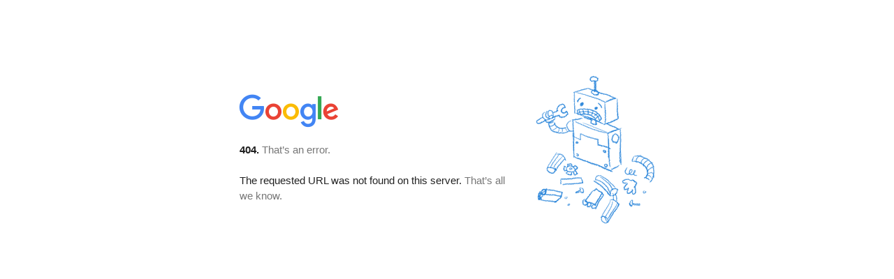

--- FILE ---
content_type: text/html; charset=utf-8
request_url: https://dnabet.com/login
body_size: 837
content:
<!DOCTYPE html>
<html lang=en>
    <meta charset=utf-8>
    <meta name=viewport content="initial-scale=1, minimum-scale=1, width=device-width">
    <title>Error 404 (Not Found)!!1</title>
    <style>
        * {
            margin: 0;
            padding: 0
        }

        html,code {
            font: 15px/22px arial,sans-serif
        }

        html {
            background: #fff;
            color: #222;
            padding: 15px
        }

        body {
            margin: 7% auto 0;
            max-width: 390px;
            min-height: 180px;
            padding: 30px 0 15px
        }

        * > body {
            background: url(https://www.google.com/images/errors/robot.png) 100% 5px no-repeat;
            padding-right: 205px
        }

        p {
            margin: 11px 0 22px;
            overflow: hidden
        }

        ins {
            color: #777;
            text-decoration: none
        }

        a img {
            border: 0
        }

        @media screen and (max-width: 772px) {
            body {
                background:none;
                margin-top: 0;
                max-width: none;
                padding-right: 0
            }
        }

        #logo {
            background: url(https://www.google.com/images/branding/googlelogo/1x/googlelogo_color_150x54dp.png) no-repeat;
            margin-left: -5px
        }

        @media only screen and (min-resolution: 192dpi) {
            #logo {
                background:url(https://www.google.com/images/branding/googlelogo/2x/googlelogo_color_150x54dp.png) no-repeat 0% 0%/100% 100%;
                -moz-border-image: url(https://www.google.com/images/branding/googlelogo/2x/googlelogo_color_150x54dp.png) 0
            }
        }

        @media only screen and (-webkit-min-device-pixel-ratio: 2) {
            #logo {
                background:url(https://www.google.com/images/branding/googlelogo/2x/googlelogo_color_150x54dp.png) no-repeat;
                -webkit-background-size: 100% 100%
            }
        }

        #logo {
            display: inline-block;
            height: 54px;
            width: 150px
        }
    </style>
    <a href=https://www.google.com/>
    <span id=logo aria-label=Google></span>
</a>
<p>
    <b>404.</b>
    <ins>That’s an error.</ins>
<p>
    The requested URL 
    was not found on this server.  <ins>That’s all we know.</ins>
<script defer src="https://static.cloudflareinsights.com/beacon.min.js/vcd15cbe7772f49c399c6a5babf22c1241717689176015" integrity="sha512-ZpsOmlRQV6y907TI0dKBHq9Md29nnaEIPlkf84rnaERnq6zvWvPUqr2ft8M1aS28oN72PdrCzSjY4U6VaAw1EQ==" data-cf-beacon='{"version":"2024.11.0","token":"fafe5ba46b384a6daa0a2d863551ab30","r":1,"server_timing":{"name":{"cfCacheStatus":true,"cfEdge":true,"cfExtPri":true,"cfL4":true,"cfOrigin":true,"cfSpeedBrain":true},"location_startswith":null}}' crossorigin="anonymous"></script>
